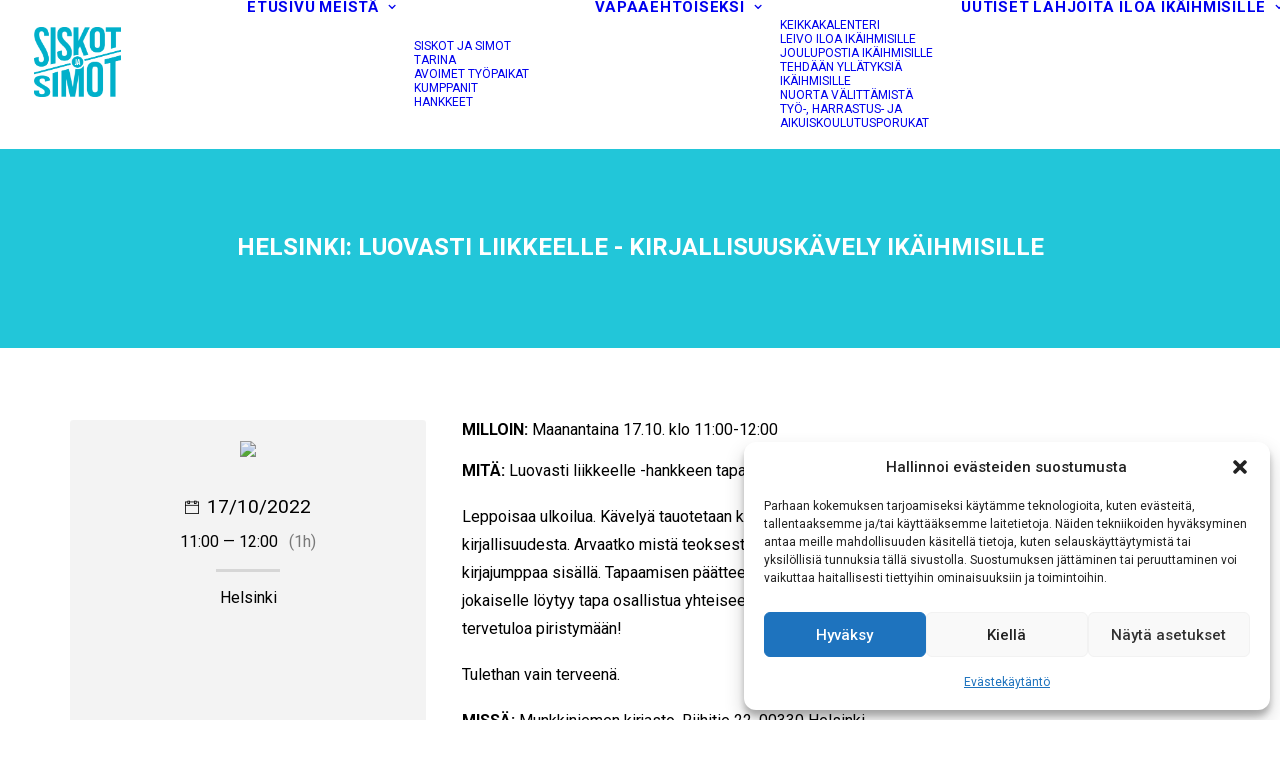

--- FILE ---
content_type: text/html; charset=UTF-8
request_url: https://www.siskotjasimot.fi/wp-admin/admin-ajax.php
body_size: 84
content:
{"cart":"<li><span>Ostoskori on tyhj\u00e4.<\/span><\/li>","articles":""}

--- FILE ---
content_type: text/html; charset=utf-8
request_url: https://www.google.com/recaptcha/api2/anchor?ar=1&k=6LdAbVsrAAAAAIUxozy5rJymKxHa10dXtkcmds_V&co=aHR0cHM6Ly93d3cuc2lza290amFzaW1vdC5maTo0NDM.&hl=en&v=N67nZn4AqZkNcbeMu4prBgzg&theme=light&size=normal&anchor-ms=20000&execute-ms=30000&cb=heio5zow36b4
body_size: 49329
content:
<!DOCTYPE HTML><html dir="ltr" lang="en"><head><meta http-equiv="Content-Type" content="text/html; charset=UTF-8">
<meta http-equiv="X-UA-Compatible" content="IE=edge">
<title>reCAPTCHA</title>
<style type="text/css">
/* cyrillic-ext */
@font-face {
  font-family: 'Roboto';
  font-style: normal;
  font-weight: 400;
  font-stretch: 100%;
  src: url(//fonts.gstatic.com/s/roboto/v48/KFO7CnqEu92Fr1ME7kSn66aGLdTylUAMa3GUBHMdazTgWw.woff2) format('woff2');
  unicode-range: U+0460-052F, U+1C80-1C8A, U+20B4, U+2DE0-2DFF, U+A640-A69F, U+FE2E-FE2F;
}
/* cyrillic */
@font-face {
  font-family: 'Roboto';
  font-style: normal;
  font-weight: 400;
  font-stretch: 100%;
  src: url(//fonts.gstatic.com/s/roboto/v48/KFO7CnqEu92Fr1ME7kSn66aGLdTylUAMa3iUBHMdazTgWw.woff2) format('woff2');
  unicode-range: U+0301, U+0400-045F, U+0490-0491, U+04B0-04B1, U+2116;
}
/* greek-ext */
@font-face {
  font-family: 'Roboto';
  font-style: normal;
  font-weight: 400;
  font-stretch: 100%;
  src: url(//fonts.gstatic.com/s/roboto/v48/KFO7CnqEu92Fr1ME7kSn66aGLdTylUAMa3CUBHMdazTgWw.woff2) format('woff2');
  unicode-range: U+1F00-1FFF;
}
/* greek */
@font-face {
  font-family: 'Roboto';
  font-style: normal;
  font-weight: 400;
  font-stretch: 100%;
  src: url(//fonts.gstatic.com/s/roboto/v48/KFO7CnqEu92Fr1ME7kSn66aGLdTylUAMa3-UBHMdazTgWw.woff2) format('woff2');
  unicode-range: U+0370-0377, U+037A-037F, U+0384-038A, U+038C, U+038E-03A1, U+03A3-03FF;
}
/* math */
@font-face {
  font-family: 'Roboto';
  font-style: normal;
  font-weight: 400;
  font-stretch: 100%;
  src: url(//fonts.gstatic.com/s/roboto/v48/KFO7CnqEu92Fr1ME7kSn66aGLdTylUAMawCUBHMdazTgWw.woff2) format('woff2');
  unicode-range: U+0302-0303, U+0305, U+0307-0308, U+0310, U+0312, U+0315, U+031A, U+0326-0327, U+032C, U+032F-0330, U+0332-0333, U+0338, U+033A, U+0346, U+034D, U+0391-03A1, U+03A3-03A9, U+03B1-03C9, U+03D1, U+03D5-03D6, U+03F0-03F1, U+03F4-03F5, U+2016-2017, U+2034-2038, U+203C, U+2040, U+2043, U+2047, U+2050, U+2057, U+205F, U+2070-2071, U+2074-208E, U+2090-209C, U+20D0-20DC, U+20E1, U+20E5-20EF, U+2100-2112, U+2114-2115, U+2117-2121, U+2123-214F, U+2190, U+2192, U+2194-21AE, U+21B0-21E5, U+21F1-21F2, U+21F4-2211, U+2213-2214, U+2216-22FF, U+2308-230B, U+2310, U+2319, U+231C-2321, U+2336-237A, U+237C, U+2395, U+239B-23B7, U+23D0, U+23DC-23E1, U+2474-2475, U+25AF, U+25B3, U+25B7, U+25BD, U+25C1, U+25CA, U+25CC, U+25FB, U+266D-266F, U+27C0-27FF, U+2900-2AFF, U+2B0E-2B11, U+2B30-2B4C, U+2BFE, U+3030, U+FF5B, U+FF5D, U+1D400-1D7FF, U+1EE00-1EEFF;
}
/* symbols */
@font-face {
  font-family: 'Roboto';
  font-style: normal;
  font-weight: 400;
  font-stretch: 100%;
  src: url(//fonts.gstatic.com/s/roboto/v48/KFO7CnqEu92Fr1ME7kSn66aGLdTylUAMaxKUBHMdazTgWw.woff2) format('woff2');
  unicode-range: U+0001-000C, U+000E-001F, U+007F-009F, U+20DD-20E0, U+20E2-20E4, U+2150-218F, U+2190, U+2192, U+2194-2199, U+21AF, U+21E6-21F0, U+21F3, U+2218-2219, U+2299, U+22C4-22C6, U+2300-243F, U+2440-244A, U+2460-24FF, U+25A0-27BF, U+2800-28FF, U+2921-2922, U+2981, U+29BF, U+29EB, U+2B00-2BFF, U+4DC0-4DFF, U+FFF9-FFFB, U+10140-1018E, U+10190-1019C, U+101A0, U+101D0-101FD, U+102E0-102FB, U+10E60-10E7E, U+1D2C0-1D2D3, U+1D2E0-1D37F, U+1F000-1F0FF, U+1F100-1F1AD, U+1F1E6-1F1FF, U+1F30D-1F30F, U+1F315, U+1F31C, U+1F31E, U+1F320-1F32C, U+1F336, U+1F378, U+1F37D, U+1F382, U+1F393-1F39F, U+1F3A7-1F3A8, U+1F3AC-1F3AF, U+1F3C2, U+1F3C4-1F3C6, U+1F3CA-1F3CE, U+1F3D4-1F3E0, U+1F3ED, U+1F3F1-1F3F3, U+1F3F5-1F3F7, U+1F408, U+1F415, U+1F41F, U+1F426, U+1F43F, U+1F441-1F442, U+1F444, U+1F446-1F449, U+1F44C-1F44E, U+1F453, U+1F46A, U+1F47D, U+1F4A3, U+1F4B0, U+1F4B3, U+1F4B9, U+1F4BB, U+1F4BF, U+1F4C8-1F4CB, U+1F4D6, U+1F4DA, U+1F4DF, U+1F4E3-1F4E6, U+1F4EA-1F4ED, U+1F4F7, U+1F4F9-1F4FB, U+1F4FD-1F4FE, U+1F503, U+1F507-1F50B, U+1F50D, U+1F512-1F513, U+1F53E-1F54A, U+1F54F-1F5FA, U+1F610, U+1F650-1F67F, U+1F687, U+1F68D, U+1F691, U+1F694, U+1F698, U+1F6AD, U+1F6B2, U+1F6B9-1F6BA, U+1F6BC, U+1F6C6-1F6CF, U+1F6D3-1F6D7, U+1F6E0-1F6EA, U+1F6F0-1F6F3, U+1F6F7-1F6FC, U+1F700-1F7FF, U+1F800-1F80B, U+1F810-1F847, U+1F850-1F859, U+1F860-1F887, U+1F890-1F8AD, U+1F8B0-1F8BB, U+1F8C0-1F8C1, U+1F900-1F90B, U+1F93B, U+1F946, U+1F984, U+1F996, U+1F9E9, U+1FA00-1FA6F, U+1FA70-1FA7C, U+1FA80-1FA89, U+1FA8F-1FAC6, U+1FACE-1FADC, U+1FADF-1FAE9, U+1FAF0-1FAF8, U+1FB00-1FBFF;
}
/* vietnamese */
@font-face {
  font-family: 'Roboto';
  font-style: normal;
  font-weight: 400;
  font-stretch: 100%;
  src: url(//fonts.gstatic.com/s/roboto/v48/KFO7CnqEu92Fr1ME7kSn66aGLdTylUAMa3OUBHMdazTgWw.woff2) format('woff2');
  unicode-range: U+0102-0103, U+0110-0111, U+0128-0129, U+0168-0169, U+01A0-01A1, U+01AF-01B0, U+0300-0301, U+0303-0304, U+0308-0309, U+0323, U+0329, U+1EA0-1EF9, U+20AB;
}
/* latin-ext */
@font-face {
  font-family: 'Roboto';
  font-style: normal;
  font-weight: 400;
  font-stretch: 100%;
  src: url(//fonts.gstatic.com/s/roboto/v48/KFO7CnqEu92Fr1ME7kSn66aGLdTylUAMa3KUBHMdazTgWw.woff2) format('woff2');
  unicode-range: U+0100-02BA, U+02BD-02C5, U+02C7-02CC, U+02CE-02D7, U+02DD-02FF, U+0304, U+0308, U+0329, U+1D00-1DBF, U+1E00-1E9F, U+1EF2-1EFF, U+2020, U+20A0-20AB, U+20AD-20C0, U+2113, U+2C60-2C7F, U+A720-A7FF;
}
/* latin */
@font-face {
  font-family: 'Roboto';
  font-style: normal;
  font-weight: 400;
  font-stretch: 100%;
  src: url(//fonts.gstatic.com/s/roboto/v48/KFO7CnqEu92Fr1ME7kSn66aGLdTylUAMa3yUBHMdazQ.woff2) format('woff2');
  unicode-range: U+0000-00FF, U+0131, U+0152-0153, U+02BB-02BC, U+02C6, U+02DA, U+02DC, U+0304, U+0308, U+0329, U+2000-206F, U+20AC, U+2122, U+2191, U+2193, U+2212, U+2215, U+FEFF, U+FFFD;
}
/* cyrillic-ext */
@font-face {
  font-family: 'Roboto';
  font-style: normal;
  font-weight: 500;
  font-stretch: 100%;
  src: url(//fonts.gstatic.com/s/roboto/v48/KFO7CnqEu92Fr1ME7kSn66aGLdTylUAMa3GUBHMdazTgWw.woff2) format('woff2');
  unicode-range: U+0460-052F, U+1C80-1C8A, U+20B4, U+2DE0-2DFF, U+A640-A69F, U+FE2E-FE2F;
}
/* cyrillic */
@font-face {
  font-family: 'Roboto';
  font-style: normal;
  font-weight: 500;
  font-stretch: 100%;
  src: url(//fonts.gstatic.com/s/roboto/v48/KFO7CnqEu92Fr1ME7kSn66aGLdTylUAMa3iUBHMdazTgWw.woff2) format('woff2');
  unicode-range: U+0301, U+0400-045F, U+0490-0491, U+04B0-04B1, U+2116;
}
/* greek-ext */
@font-face {
  font-family: 'Roboto';
  font-style: normal;
  font-weight: 500;
  font-stretch: 100%;
  src: url(//fonts.gstatic.com/s/roboto/v48/KFO7CnqEu92Fr1ME7kSn66aGLdTylUAMa3CUBHMdazTgWw.woff2) format('woff2');
  unicode-range: U+1F00-1FFF;
}
/* greek */
@font-face {
  font-family: 'Roboto';
  font-style: normal;
  font-weight: 500;
  font-stretch: 100%;
  src: url(//fonts.gstatic.com/s/roboto/v48/KFO7CnqEu92Fr1ME7kSn66aGLdTylUAMa3-UBHMdazTgWw.woff2) format('woff2');
  unicode-range: U+0370-0377, U+037A-037F, U+0384-038A, U+038C, U+038E-03A1, U+03A3-03FF;
}
/* math */
@font-face {
  font-family: 'Roboto';
  font-style: normal;
  font-weight: 500;
  font-stretch: 100%;
  src: url(//fonts.gstatic.com/s/roboto/v48/KFO7CnqEu92Fr1ME7kSn66aGLdTylUAMawCUBHMdazTgWw.woff2) format('woff2');
  unicode-range: U+0302-0303, U+0305, U+0307-0308, U+0310, U+0312, U+0315, U+031A, U+0326-0327, U+032C, U+032F-0330, U+0332-0333, U+0338, U+033A, U+0346, U+034D, U+0391-03A1, U+03A3-03A9, U+03B1-03C9, U+03D1, U+03D5-03D6, U+03F0-03F1, U+03F4-03F5, U+2016-2017, U+2034-2038, U+203C, U+2040, U+2043, U+2047, U+2050, U+2057, U+205F, U+2070-2071, U+2074-208E, U+2090-209C, U+20D0-20DC, U+20E1, U+20E5-20EF, U+2100-2112, U+2114-2115, U+2117-2121, U+2123-214F, U+2190, U+2192, U+2194-21AE, U+21B0-21E5, U+21F1-21F2, U+21F4-2211, U+2213-2214, U+2216-22FF, U+2308-230B, U+2310, U+2319, U+231C-2321, U+2336-237A, U+237C, U+2395, U+239B-23B7, U+23D0, U+23DC-23E1, U+2474-2475, U+25AF, U+25B3, U+25B7, U+25BD, U+25C1, U+25CA, U+25CC, U+25FB, U+266D-266F, U+27C0-27FF, U+2900-2AFF, U+2B0E-2B11, U+2B30-2B4C, U+2BFE, U+3030, U+FF5B, U+FF5D, U+1D400-1D7FF, U+1EE00-1EEFF;
}
/* symbols */
@font-face {
  font-family: 'Roboto';
  font-style: normal;
  font-weight: 500;
  font-stretch: 100%;
  src: url(//fonts.gstatic.com/s/roboto/v48/KFO7CnqEu92Fr1ME7kSn66aGLdTylUAMaxKUBHMdazTgWw.woff2) format('woff2');
  unicode-range: U+0001-000C, U+000E-001F, U+007F-009F, U+20DD-20E0, U+20E2-20E4, U+2150-218F, U+2190, U+2192, U+2194-2199, U+21AF, U+21E6-21F0, U+21F3, U+2218-2219, U+2299, U+22C4-22C6, U+2300-243F, U+2440-244A, U+2460-24FF, U+25A0-27BF, U+2800-28FF, U+2921-2922, U+2981, U+29BF, U+29EB, U+2B00-2BFF, U+4DC0-4DFF, U+FFF9-FFFB, U+10140-1018E, U+10190-1019C, U+101A0, U+101D0-101FD, U+102E0-102FB, U+10E60-10E7E, U+1D2C0-1D2D3, U+1D2E0-1D37F, U+1F000-1F0FF, U+1F100-1F1AD, U+1F1E6-1F1FF, U+1F30D-1F30F, U+1F315, U+1F31C, U+1F31E, U+1F320-1F32C, U+1F336, U+1F378, U+1F37D, U+1F382, U+1F393-1F39F, U+1F3A7-1F3A8, U+1F3AC-1F3AF, U+1F3C2, U+1F3C4-1F3C6, U+1F3CA-1F3CE, U+1F3D4-1F3E0, U+1F3ED, U+1F3F1-1F3F3, U+1F3F5-1F3F7, U+1F408, U+1F415, U+1F41F, U+1F426, U+1F43F, U+1F441-1F442, U+1F444, U+1F446-1F449, U+1F44C-1F44E, U+1F453, U+1F46A, U+1F47D, U+1F4A3, U+1F4B0, U+1F4B3, U+1F4B9, U+1F4BB, U+1F4BF, U+1F4C8-1F4CB, U+1F4D6, U+1F4DA, U+1F4DF, U+1F4E3-1F4E6, U+1F4EA-1F4ED, U+1F4F7, U+1F4F9-1F4FB, U+1F4FD-1F4FE, U+1F503, U+1F507-1F50B, U+1F50D, U+1F512-1F513, U+1F53E-1F54A, U+1F54F-1F5FA, U+1F610, U+1F650-1F67F, U+1F687, U+1F68D, U+1F691, U+1F694, U+1F698, U+1F6AD, U+1F6B2, U+1F6B9-1F6BA, U+1F6BC, U+1F6C6-1F6CF, U+1F6D3-1F6D7, U+1F6E0-1F6EA, U+1F6F0-1F6F3, U+1F6F7-1F6FC, U+1F700-1F7FF, U+1F800-1F80B, U+1F810-1F847, U+1F850-1F859, U+1F860-1F887, U+1F890-1F8AD, U+1F8B0-1F8BB, U+1F8C0-1F8C1, U+1F900-1F90B, U+1F93B, U+1F946, U+1F984, U+1F996, U+1F9E9, U+1FA00-1FA6F, U+1FA70-1FA7C, U+1FA80-1FA89, U+1FA8F-1FAC6, U+1FACE-1FADC, U+1FADF-1FAE9, U+1FAF0-1FAF8, U+1FB00-1FBFF;
}
/* vietnamese */
@font-face {
  font-family: 'Roboto';
  font-style: normal;
  font-weight: 500;
  font-stretch: 100%;
  src: url(//fonts.gstatic.com/s/roboto/v48/KFO7CnqEu92Fr1ME7kSn66aGLdTylUAMa3OUBHMdazTgWw.woff2) format('woff2');
  unicode-range: U+0102-0103, U+0110-0111, U+0128-0129, U+0168-0169, U+01A0-01A1, U+01AF-01B0, U+0300-0301, U+0303-0304, U+0308-0309, U+0323, U+0329, U+1EA0-1EF9, U+20AB;
}
/* latin-ext */
@font-face {
  font-family: 'Roboto';
  font-style: normal;
  font-weight: 500;
  font-stretch: 100%;
  src: url(//fonts.gstatic.com/s/roboto/v48/KFO7CnqEu92Fr1ME7kSn66aGLdTylUAMa3KUBHMdazTgWw.woff2) format('woff2');
  unicode-range: U+0100-02BA, U+02BD-02C5, U+02C7-02CC, U+02CE-02D7, U+02DD-02FF, U+0304, U+0308, U+0329, U+1D00-1DBF, U+1E00-1E9F, U+1EF2-1EFF, U+2020, U+20A0-20AB, U+20AD-20C0, U+2113, U+2C60-2C7F, U+A720-A7FF;
}
/* latin */
@font-face {
  font-family: 'Roboto';
  font-style: normal;
  font-weight: 500;
  font-stretch: 100%;
  src: url(//fonts.gstatic.com/s/roboto/v48/KFO7CnqEu92Fr1ME7kSn66aGLdTylUAMa3yUBHMdazQ.woff2) format('woff2');
  unicode-range: U+0000-00FF, U+0131, U+0152-0153, U+02BB-02BC, U+02C6, U+02DA, U+02DC, U+0304, U+0308, U+0329, U+2000-206F, U+20AC, U+2122, U+2191, U+2193, U+2212, U+2215, U+FEFF, U+FFFD;
}
/* cyrillic-ext */
@font-face {
  font-family: 'Roboto';
  font-style: normal;
  font-weight: 900;
  font-stretch: 100%;
  src: url(//fonts.gstatic.com/s/roboto/v48/KFO7CnqEu92Fr1ME7kSn66aGLdTylUAMa3GUBHMdazTgWw.woff2) format('woff2');
  unicode-range: U+0460-052F, U+1C80-1C8A, U+20B4, U+2DE0-2DFF, U+A640-A69F, U+FE2E-FE2F;
}
/* cyrillic */
@font-face {
  font-family: 'Roboto';
  font-style: normal;
  font-weight: 900;
  font-stretch: 100%;
  src: url(//fonts.gstatic.com/s/roboto/v48/KFO7CnqEu92Fr1ME7kSn66aGLdTylUAMa3iUBHMdazTgWw.woff2) format('woff2');
  unicode-range: U+0301, U+0400-045F, U+0490-0491, U+04B0-04B1, U+2116;
}
/* greek-ext */
@font-face {
  font-family: 'Roboto';
  font-style: normal;
  font-weight: 900;
  font-stretch: 100%;
  src: url(//fonts.gstatic.com/s/roboto/v48/KFO7CnqEu92Fr1ME7kSn66aGLdTylUAMa3CUBHMdazTgWw.woff2) format('woff2');
  unicode-range: U+1F00-1FFF;
}
/* greek */
@font-face {
  font-family: 'Roboto';
  font-style: normal;
  font-weight: 900;
  font-stretch: 100%;
  src: url(//fonts.gstatic.com/s/roboto/v48/KFO7CnqEu92Fr1ME7kSn66aGLdTylUAMa3-UBHMdazTgWw.woff2) format('woff2');
  unicode-range: U+0370-0377, U+037A-037F, U+0384-038A, U+038C, U+038E-03A1, U+03A3-03FF;
}
/* math */
@font-face {
  font-family: 'Roboto';
  font-style: normal;
  font-weight: 900;
  font-stretch: 100%;
  src: url(//fonts.gstatic.com/s/roboto/v48/KFO7CnqEu92Fr1ME7kSn66aGLdTylUAMawCUBHMdazTgWw.woff2) format('woff2');
  unicode-range: U+0302-0303, U+0305, U+0307-0308, U+0310, U+0312, U+0315, U+031A, U+0326-0327, U+032C, U+032F-0330, U+0332-0333, U+0338, U+033A, U+0346, U+034D, U+0391-03A1, U+03A3-03A9, U+03B1-03C9, U+03D1, U+03D5-03D6, U+03F0-03F1, U+03F4-03F5, U+2016-2017, U+2034-2038, U+203C, U+2040, U+2043, U+2047, U+2050, U+2057, U+205F, U+2070-2071, U+2074-208E, U+2090-209C, U+20D0-20DC, U+20E1, U+20E5-20EF, U+2100-2112, U+2114-2115, U+2117-2121, U+2123-214F, U+2190, U+2192, U+2194-21AE, U+21B0-21E5, U+21F1-21F2, U+21F4-2211, U+2213-2214, U+2216-22FF, U+2308-230B, U+2310, U+2319, U+231C-2321, U+2336-237A, U+237C, U+2395, U+239B-23B7, U+23D0, U+23DC-23E1, U+2474-2475, U+25AF, U+25B3, U+25B7, U+25BD, U+25C1, U+25CA, U+25CC, U+25FB, U+266D-266F, U+27C0-27FF, U+2900-2AFF, U+2B0E-2B11, U+2B30-2B4C, U+2BFE, U+3030, U+FF5B, U+FF5D, U+1D400-1D7FF, U+1EE00-1EEFF;
}
/* symbols */
@font-face {
  font-family: 'Roboto';
  font-style: normal;
  font-weight: 900;
  font-stretch: 100%;
  src: url(//fonts.gstatic.com/s/roboto/v48/KFO7CnqEu92Fr1ME7kSn66aGLdTylUAMaxKUBHMdazTgWw.woff2) format('woff2');
  unicode-range: U+0001-000C, U+000E-001F, U+007F-009F, U+20DD-20E0, U+20E2-20E4, U+2150-218F, U+2190, U+2192, U+2194-2199, U+21AF, U+21E6-21F0, U+21F3, U+2218-2219, U+2299, U+22C4-22C6, U+2300-243F, U+2440-244A, U+2460-24FF, U+25A0-27BF, U+2800-28FF, U+2921-2922, U+2981, U+29BF, U+29EB, U+2B00-2BFF, U+4DC0-4DFF, U+FFF9-FFFB, U+10140-1018E, U+10190-1019C, U+101A0, U+101D0-101FD, U+102E0-102FB, U+10E60-10E7E, U+1D2C0-1D2D3, U+1D2E0-1D37F, U+1F000-1F0FF, U+1F100-1F1AD, U+1F1E6-1F1FF, U+1F30D-1F30F, U+1F315, U+1F31C, U+1F31E, U+1F320-1F32C, U+1F336, U+1F378, U+1F37D, U+1F382, U+1F393-1F39F, U+1F3A7-1F3A8, U+1F3AC-1F3AF, U+1F3C2, U+1F3C4-1F3C6, U+1F3CA-1F3CE, U+1F3D4-1F3E0, U+1F3ED, U+1F3F1-1F3F3, U+1F3F5-1F3F7, U+1F408, U+1F415, U+1F41F, U+1F426, U+1F43F, U+1F441-1F442, U+1F444, U+1F446-1F449, U+1F44C-1F44E, U+1F453, U+1F46A, U+1F47D, U+1F4A3, U+1F4B0, U+1F4B3, U+1F4B9, U+1F4BB, U+1F4BF, U+1F4C8-1F4CB, U+1F4D6, U+1F4DA, U+1F4DF, U+1F4E3-1F4E6, U+1F4EA-1F4ED, U+1F4F7, U+1F4F9-1F4FB, U+1F4FD-1F4FE, U+1F503, U+1F507-1F50B, U+1F50D, U+1F512-1F513, U+1F53E-1F54A, U+1F54F-1F5FA, U+1F610, U+1F650-1F67F, U+1F687, U+1F68D, U+1F691, U+1F694, U+1F698, U+1F6AD, U+1F6B2, U+1F6B9-1F6BA, U+1F6BC, U+1F6C6-1F6CF, U+1F6D3-1F6D7, U+1F6E0-1F6EA, U+1F6F0-1F6F3, U+1F6F7-1F6FC, U+1F700-1F7FF, U+1F800-1F80B, U+1F810-1F847, U+1F850-1F859, U+1F860-1F887, U+1F890-1F8AD, U+1F8B0-1F8BB, U+1F8C0-1F8C1, U+1F900-1F90B, U+1F93B, U+1F946, U+1F984, U+1F996, U+1F9E9, U+1FA00-1FA6F, U+1FA70-1FA7C, U+1FA80-1FA89, U+1FA8F-1FAC6, U+1FACE-1FADC, U+1FADF-1FAE9, U+1FAF0-1FAF8, U+1FB00-1FBFF;
}
/* vietnamese */
@font-face {
  font-family: 'Roboto';
  font-style: normal;
  font-weight: 900;
  font-stretch: 100%;
  src: url(//fonts.gstatic.com/s/roboto/v48/KFO7CnqEu92Fr1ME7kSn66aGLdTylUAMa3OUBHMdazTgWw.woff2) format('woff2');
  unicode-range: U+0102-0103, U+0110-0111, U+0128-0129, U+0168-0169, U+01A0-01A1, U+01AF-01B0, U+0300-0301, U+0303-0304, U+0308-0309, U+0323, U+0329, U+1EA0-1EF9, U+20AB;
}
/* latin-ext */
@font-face {
  font-family: 'Roboto';
  font-style: normal;
  font-weight: 900;
  font-stretch: 100%;
  src: url(//fonts.gstatic.com/s/roboto/v48/KFO7CnqEu92Fr1ME7kSn66aGLdTylUAMa3KUBHMdazTgWw.woff2) format('woff2');
  unicode-range: U+0100-02BA, U+02BD-02C5, U+02C7-02CC, U+02CE-02D7, U+02DD-02FF, U+0304, U+0308, U+0329, U+1D00-1DBF, U+1E00-1E9F, U+1EF2-1EFF, U+2020, U+20A0-20AB, U+20AD-20C0, U+2113, U+2C60-2C7F, U+A720-A7FF;
}
/* latin */
@font-face {
  font-family: 'Roboto';
  font-style: normal;
  font-weight: 900;
  font-stretch: 100%;
  src: url(//fonts.gstatic.com/s/roboto/v48/KFO7CnqEu92Fr1ME7kSn66aGLdTylUAMa3yUBHMdazQ.woff2) format('woff2');
  unicode-range: U+0000-00FF, U+0131, U+0152-0153, U+02BB-02BC, U+02C6, U+02DA, U+02DC, U+0304, U+0308, U+0329, U+2000-206F, U+20AC, U+2122, U+2191, U+2193, U+2212, U+2215, U+FEFF, U+FFFD;
}

</style>
<link rel="stylesheet" type="text/css" href="https://www.gstatic.com/recaptcha/releases/N67nZn4AqZkNcbeMu4prBgzg/styles__ltr.css">
<script nonce="ZFepgXRrwNq9rH9SHvhHDA" type="text/javascript">window['__recaptcha_api'] = 'https://www.google.com/recaptcha/api2/';</script>
<script type="text/javascript" src="https://www.gstatic.com/recaptcha/releases/N67nZn4AqZkNcbeMu4prBgzg/recaptcha__en.js" nonce="ZFepgXRrwNq9rH9SHvhHDA">
      
    </script></head>
<body><div id="rc-anchor-alert" class="rc-anchor-alert"></div>
<input type="hidden" id="recaptcha-token" value="[base64]">
<script type="text/javascript" nonce="ZFepgXRrwNq9rH9SHvhHDA">
      recaptcha.anchor.Main.init("[\x22ainput\x22,[\x22bgdata\x22,\x22\x22,\[base64]/[base64]/[base64]/[base64]/[base64]/[base64]/YihPLDAsW0wsMzZdKTooTy5YLnB1c2goTy5aLnNsaWNlKCkpLE8uWls3Nl09dm9pZCAwLFUoNzYsTyxxKSl9LGM9ZnVuY3Rpb24oTyxxKXtxLlk9KChxLlk/[base64]/[base64]/Wi52KCk6Wi5OLHItWi5OKSxJPj4xNCk+MCxaKS5oJiYoWi5oXj0oWi5sKzE+PjIpKihJPDwyKSksWikubCsxPj4yIT0wfHxaLnUseCl8fHUpWi5pPTAsWi5OPXI7aWYoIXUpcmV0dXJuIGZhbHNlO2lmKFouRz5aLkgmJihaLkg9Wi5HKSxyLVouRjxaLkctKE8/MjU1OnE/NToyKSlyZXR1cm4gZmFsc2U7cmV0dXJuIShaLlU9KCgoTz1sKHE/[base64]/[base64]/[base64]/[base64]/[base64]\\u003d\x22,\[base64]\\u003d\\u003d\x22,\x22w5PDnMOLwpHCsnrDnMKfUsOjK8K7wpPCtsKFw63CrsKHw4nCgMKtwrVbbgccwpHDmHzCvTpHS8K2YsKxwqLCh8OYw4c5wqbCg8KNw6QFUiVpNTZcwo5Nw57DlsOnYsKUEQbCucKVwpfDpcO/[base64]/Dg2jDmcO+ScKoBn8fw5vCtcOYD0EzY8KmXCkWwo0wwroJwrwXSsO0K1DCscKtw4IUVsKvTTdgw6EEwrPCvxNCV8OgA3rCr8KdOnrCpcOQHCRpwqFEw5IeY8K5w5DCtsO3LMO7STcLw4/Dt8OBw703DMKUwp4Sw6XDsC5ZdsODex/DnsOxfS/DjHfCpXvCocKpwrfClMKJEDDCv8OPOwc9wq88AwN1w6EJaGXCnxDDiQIxO8OyY8KVw6DDpn/DqcOcw6jDmkbDoVbDokbCtcK7w7xww6w/OVofGsK/wpfCvyHCm8OMwovCkRJOEWlNVTTDtndIw5bDuip+wpNiA0TCiMKIw4zDhcOuRGvCuAPCu8KhDsO8BF80wqrDjcOAwpzCvHsaHcO6F8O0woXClFbCpCXDpVbClSLCmw5CEMK1AmFmNywwwopMXcOSw7cpc8KxcxsLdHLDjjXCisKiIQ/CshQRAsKPNWHDicOTNWbDpMO9UcOPERY+w6fDqMO8ZT/Cn8Okb03DtFUlwpNtwqRzwpQhwpAzwp8UX2zDs0DDtsOTCS0GIBDCi8Kcwqk4BHfCrcOrSCnCqTnDqsKAM8KzGsK6GMOJw6FwwrvDs0HCpgzDuCILw6rCpcKYUxxiw6FwesODQcOMw6J/PcOGJ094anNNwoMUCwvCtDrCoMOmTWfDu8OxwpLDvMKaJxoYwrjCnMOvw6nCqVfCqQUQbjt9PsKkP8O5McOrWsKYwoQRwpHCu8OtIsKDeh3DnQ05wq45b8KkwpzDssKfwp8wwpN+NG7CuVjCqDrDrVjCjx9Bwr8JHTcVCmVow5w/RsKCwp3DkF3Ct8O7JHrDiAvCpxPCk25sck8GQSkhw45GE8KwVcOlw55VfnHCs8OZw7fDjwXCuMOjXxtBMQ3Dv8KfwpcEw6Q+wrnDqHlDQMKODcKWZU3CrHoUwqLDjsO+wq4rwqdKX8Ozw45Jw7QOwoEVRMKLw6/DqMKrBsOpBUXCsihqwovCugDDocKvw7kJEMKOw6DCgQEXDETDoTE+SmXDq15Gw6bCu8Oaw7RPYB48K8OswrvDrcKRRsKiw4Z5woELMMOewogzQMKOGEIDI0V+wo7CisOSwqDDqcKhGSQDwpE+XsKNZyXCsG7Dv8KBwogiFloCwrlYw6l5SsOvGMOYw7YYZml/cR3CssO4esORQMKuHsOSw6w9wr44wr7CuMKKw5oxGU/CvcKfw4snMmHDi8Omw6vCmMODw5pTwo17bH7DnSfCghfCrsOxw7DCrAE3RsKnw5DCun1hIxPCtA4Qwo5lJcKvWnp/S1fDiXtmw7QSwqfDnj7DrWkWwqZ3BlLCn2/[base64]/DlijDsnFJwr86eyjDjMKIwrMjOMOXwrnDuk3CskzCoB1pe8O5U8OiN8OnPCQhJz9Iw7kEw4LDrBADFsONwq3DhMK0wpoKRMOtasKBw4w+woweLMKow7vDiy3DpybDt8OjZBbCr8KQEMK9w7DCmWwaAl7DtTTCpcKXw459MMOOM8K6w6x0w4JXTk/CqcOjNMKaLAVow7HDrFNiw5RVSnrCrQthw754wqgmw4AlTyTDnTPCq8O7w53CjMOCw73DslnChcOswrFAw598w6sOe8KjfsOJY8KQVTzCi8OWwo3Dqj7CrcKpwqYlw4/DrFbDvcKQw6bDkcOdwpnCvsK/fsONM8ODfxkzwpQowodvG13DlnfCimXCicOfw7Y8P8OYd2g8wp86KsOtJiIvw6rCpcKsw4rCsMKcw7kNa8OawpPDpC7DtcO7X8OBGjHCkMO2fxbCuMKqw592wqvCksOpwpoHHC7CscKtagcaw7XCvyh6w6TDvRB/cVkZw6d4wppxQMO/[base64]/[base64]/Dm8OccsO0w4HCpcOjw6bCksO5wrNNe2QWMgQjZkMjbMKHwonCoQ/Cnnc2wpI4w6rDlcKzwqM6w73CjMOSbx4+wps8b8K3A3/CvMOnW8K9QSMRw4bDvQjDoMO/YEUoEcOkwoPDpTAqwpTDmsOVw6NawrvCsh58SsKRF8KeQUnCkcKiBm9fwoNFI8OdABjDsWNOw6AmwpQKw5J9QDvDrQXCryjCti/DgmDDt8O1IR9wXjU0wonDikYNwqPCh8Kdw7NOwpvCoMOiI0wpw5Azwp5ZQsOSPX7Cs2vDjMKTXFRkAUTDq8K5XnvDrXM7w599w68QJhNsIWrCosKCZUPCvcKdY8KpdsOcwoZlKsKzUWBGwpDDtE/[base64]/wrzDlFUtw6DCo8K5w7ERRcK3wqzCnTDDqGrCnwUmwofDo0jDq3AJI8OUEcKxwo3CoSLDg2TDiMKLwrg5wqd2HcK8w746w7ZnTsONwroSLMOAU1JBGMO5HcOHaRtNw7kcwqDChcOOwqRlwq7CoAnCtggIQk/CkGDDo8Olw6Ngwp7CjzDCgg9hwoTCkcKBwrPCr0gQw5HDv1LCscKVesKEw4/[base64]/[base64]/wrvCiMOlT8OwVBTCoMOiwoIYw5huw5cMw7ppw6h7wpsAw7gOL0Z/w497NmsLADrCvztow4LDn8KXwr/CvsK0fMKHOcO8w7ESwrVBUzfCkSQ9b387wo7CoA0Bw7jCisKRw4BgBDhHwpbDqsK7SCrDmMODWMKYcQbDoFhLFm/DksOkck5/Y8KRMWPDtsKwF8KMYgvDhGsVw7fDtsOkH8OWwpvDignCksK5blbCqGdIw6ZYwqNdwp4IXcKQWHkJUGUsw7okdRHCqsKNHMO/wr/[base64]/DqjrDmHkGdCUKw5DDv8Osw6FPwqgiw5zDosK3HSjDrsKMwrk7wpd0TMOScBDCmMO1wrzCtsO3w7DDoW4iw4jDggcUwqAZGjLChcOtDzJEcBgUA8ObVMOEFkVuGcKPwqfCpGhGw6guNHXCkjZmw5/DsnDCn8K6cBBVw5HDhGJswp7DuR57OlHDvjjCujzCjcOTwpfDr8OUQH7DjSLDhcOIHwZsw5XChC5PwrQneMK7McOgdDd7wodjSsKVFTQ9wpwMwrjDq8KdNMOmQQfCn07CuXfDsnbDscOUw6nCscKAw6Q/O8OdPnUAbnJUGi3CtxzCjwnCswXDt3I9XcKzAsKxw7fCthXDmSHDusKnfUPDjsKJBsOtwqzDqMKGSsOpK8Kgw64hH2I9wpTDtXfCq8KYw7XCkD3Cs1XDii9dw5/CnsOdwrU6W8Klw4LCtRDDpMOZNwjDssOXw6QiWTtuEMKgHhRLw7NuScOfwqDCosK+L8Klw7DDpMOKwqzCujBrwolPwrpcw4XDoMOUUnHCvHLCtMK2ajEZw55LwoJ/OMOhZhchw4TCn8O+wqgjLT5+W8KUZsKIQMKrXAA0w7p7w5tYSMKpZ8O8LsONf8O2w5t0w5/DscKiw73Crm1gFsOSw5Asw7vCicKjwp0Two1vcXNIQMO3w7M7w5cuDC7CtlPDncO2KRbDusOgwojCnwbDuS9SRRcONEvChjPCiMKueWpcwrPDt8O+EQohW8OhLVVSw59Gw79KFsOtw7PCtQkswqMaCl/DhzfDs8OOwokSfcKZFMOhwq8EOz3DmMK5wpLDjcK8w67CoMK6WjLCrMKgJsKjw48GUkZZASDDk8KMwq7DpsKewp/[base64]/woDCjMKnWDrChXhgbMK6w4nDu8OFwqlfw5t/XsKmw7EVGsKlGcO0w5nCvQYhwrrCmMO5csKEw5hJXE1JwrFpw7bDsMOGw7rCikvClsOQfULDocOdwo/Dtkw0w4hPwpZ3VcKOw7gTwrrCpFg4QSMewr7DnEXCp10Fwp4lwrXDrsKYKMKYwq0Dw6Fvc8Opw6hCwr8xwp/DnlPCkMKtw49aFyBCw4RxPzrDjGDDjEpXLgtGw71XPkNWwosZAcO6fsKvwrbDunDCrMKvwoTDhcK2wr95fjTDskdqwpk9E8Obw4HCknV/LUrCrMKUEsOGICgVw6DCtAzCkw0aw7xEw5zCvsKDaiR2KVZlRsOcUsKIJsKFw6XCq8OSwpcXwptdUA7CrsOjPyQ6wq3DpsKvF3F2TcO6CS/CkDQ4w6gMLsO9w541wpNRY3RhBTIsw4oqcMKjw4zDonw0RAbDg8K/Tm7CkMOSw7t2YwphFH/DjUzClMOKw6bDs8K3UcOzw5o5wr/CtsKsI8OOa8OBDVt2wq9RK8OPwr9vw4fCq3nCkcKtAsK+wq3Cs3nDgknCgMKeTlEWwpkcYHnCkXbChEPCrMKICXdlwrfDmxDCtcOZw4TChsKnAzlSc8OHwprDnBHDr8KEcmx+w6RfwqbChFbCrQ5fAcK6w6/CisO9Y07DscKQHwfCr8ODEAPCosKaV1zCgFgrOMKNGMKYwr3CtsKFw4fCkVfDpsOawqFdA8Kmw5R8woXDiXPDtSjCnsKZNVfDowLCisOZc0fDssOPwqrCv29ffcOvdjPDm8KpWMOdZsKXw5oQwoJ4wpbCncKjwqLCp8K/woEuwr7ClcOowqvDlzLCp2k3JnlXcRoFw4FePcK4wpF4w7/[base64]/[base64]/[base64]/CvMOqAsKrwrnCgsOXw4JRw7HDonbCglodcDsBw6HDgjPDmsODw7DDrcKRVMOcwqQWBCZdwr4JPUIeJGBLJ8OcEj/DlcKVYCQSwq4wwojCn8K9WMOhXzjChmhXw70sBEjCnEZCYMOswqHDq2nCtEMmeMKqK1Uswo3Dij8yw7sFa8K/wr7CpsK3BsKGw4DDhA7Dl1gDw5djw4jCl8Kow6w1RMKaw53Dj8KUwpMXKMKyccOmK1/CpiTCrsKFw7ZmSsOOA8Otw6gpMMOfw7jComIDw7rDvArDhyM4GjJbwop1VcKyw6bDkmXDmcK7w5fDlQgZJsOHaMKVLVvDpRfCrwQ0KinDuXdmPMO9EgrCoMOgwrRLUnzDlWHDrwrCo8OzOsKGB8ORw6TDuMOWwroyBEpywpTCrcOuAMOABUMJw5EDw6/DsRYkw53CnMK3wo7CmMOww6M+FFllP8KbQMKUw7jCncKLESzDj8OTw7AnJcKTwo1Yw7Y+w5XCrsOXIcKvCmBpKcKnZwfCl8KlLHhjwpcZwrtITsOORsKPOxRWwqUow6PCjsOBQy3DgcKCwovDpnd7EMOHbnc1F8O+LxHDkMOQe8KKZMKVJXrCiC/CisKuYw01ZzAqwol4fnBMw6bColDCiWDCl1TChTtoScOEES54wp5cwqTCvsK4w4DDn8OsUDwFwq3DtRZbwowAeBAFCzzCoEPCp3rDrcKJwpwow5jChMOuwqMQQBF7acOOw4nCvhDCs17ChcOSH8KGwq/DlifCs8KVf8OUw6BPREEiX8O9w7pKJBDDtMOpC8Kdw4DDtVwwXQLCpTktwqoaw7LDthHCpjsBwqHDoMK/w5Aqw6rCvnIfEsO1anMewptjFMKJfyLChsK+bBbCpXg+wpBvRcKmJ8K0w6Rjc8KIAQ3Dr298w6cnwrIpVAgIdMKaYcK4wrVqYsKIbcK/YEcFw7DDiQDDr8K9woloDj4ASjNJw6DDnMOcw4/CgMOmfjPDu2FDWMK4w7VeUsOpw6rCrxcRw7bClsKtAyx3wq8cEcOcMsKBwr5+L0zDq05sdsKwIDrCgMKjJMKbRkHDmnnDqMO1Tw4LwrkDwpDCiw/CrEjCjHbCucOKwojDrMKwD8OAw79uFMOzw6o7wrxoCcONEDDDkSYBwoHDhsK8w4fDtWnCoQ7CkRthacOwfMK0VFDDlsOPw542w5FiWW3CiRrCncO1wpTCpsKjw7vDpMKnwrfDmG/ClBgZChTCvjY2wpTDo8OfNU0bOjdzw6LClsOJw44zR8OtYsOpEHkFwoHDscOiwr/CkcKjcTjCrcKAw7lfw5PChSI2FMK6w6ZjCQXCrcORE8O9YVDChmUMb0JQVMOpYsKLw70NC8OPwo/Cpg95w5/[base64]/Dp1PDmMKhJjbDqcOuQcKew7jDrnVxBEzCvMOxSU/CuGhOw4zDkcKVb0jDt8OAwpgewqQLEsKVN8OtW0vCn1TCqDAIw5dwQnXCrsK5w73ChcK9w7bCt8KEw7Ejw7Y7wrDCuMKOw4LCisOTwpd1wobCtQ/DnFtiw4fCqcK0w7bDo8KswrLDosK7VGvCsMOoJBAAOMOwc8KlAwnDuMKQw7dAwo3CtMOGwo3DsRxfSsORPMK+wqrDsMK4MxnDoDBdw6HDnMKZwobDm8KAwqsmw4IawpTDhcOTw47Dh8K0WcKtXAbCi8OFCMKCTUPDpMK/[base64]/w410ZxrDmhPCiRvCmHIDQDHCtH7Dm8ORS3Muw7RMwp3CrX51YBkPV8KABCHDgMOJecKEwq1qScOww7YCw6LDusOnw4ovw7EJw6Y3fsKUw60dNmLDtzNXwos9w63Cj8O5OhYzQcOKDnvDsnLClidnCyg7woV5worCghzDiQbDrHB+wqHCjWXDs0xOwq0Mw4DCjA/DncKSw5YVMk4jHcKUw7/CpMOow5jClcODwp/CmDwjVsOBwrlbw53DjMOpNmVZw77ClBU8OMKTwqPCucKbFMK7wohuMMOTLMKBUkVlw5M+W8O6w7XDsSnCmMOfSTEMdB8cw7HCkzNywq3DqS0MU8KlwrVbSMOKw7TDi1fDlcOUwqnDn3pcAi7DhMKHLmHDo2h8GhHDnsOWwqzDh8ONwo/CrTDCkcKgGELDoMKzwpZJw63Dmlg0w40cRsO4ZsKlwpDDs8O8JkJkw67DlggSdgp9fMOAw7JDdcO4wpTChkjCnx5zc8OICxnCuMKow47DqMK3wq/DuERHfRknWThpEsOlw7ACRCPCj8KkHMOaRDbCvk3CpirCuMKjw7bCihjCqMKpwoPDsMK9I8O3ZMKxBlDCqXkOUMK2w5HClMOywpHDmcKdw5pywrwvw6PDisK9Y8K5wp/[base64]/Dh8OIAn1nX8OZw77DqMKEOURSw4HCs8K+w4ZtE8OiwrTDpg1xwq/ChAEZw6rDnw4pw65RP8KAw68/w49HC8OqaXXDuAkYe8OGwqHCg8Ozwq/[base64]/CsRV/DsODEMK9e0bDryXDvSA/PcK6wofChMKGw5YjcMO7L8KRwqPDssKWAEjDuMOlw6c1wrtqw7XCnsOOTWPCp8KnIcO2w6HCgMKpwr5Xwrd4BHbDh8KSeQvDmjXCohUtN0BaRcOiw5PCt3dlPnjDocKGK8KJJsOpCWU7Q0puBh/CnjfDucKSw7jCq8Kpwpldw6bDh0LCry7ChT/[base64]/aRkcCsONOVDDhMKTNjNVdMKGAMK6wpBOwr/DiElSOsKJw7RpSjTCs8KRw5rDhMOnwrJUw5LDgkkqfsOqw7ZmQWHDhMOfXsOWwo7DqsKnP8OPRcK/[base64]/DjcOlwr8IL8OCZHZzMQkrw47DpFXCo8OuRsOAwpsKw7dSw4JqcU/[base64]/[base64]/DvWLDjxxgwoLCqjPDu8K8w7BnU8OfwqxUwp1sw6LDt8O1wrHDpcK5FcOXYxUjEcKgG1o4OsOlw5jDmm/CjcOFwrvDisOiGzTCrQsLXsO7NxLCpcOkesOpUWDCgsOEcMO0PsKewprDjAQrw5wYwofDtsOOwpYjPV/[base64]/Dq8KrwpF7FFJ5T8KcMcKWw4c/H8OJGMOnLsO1w6nDnmrCnm7DicKrwrHChcKqwrknR8OWwqXDu2IvRhzCviAww5s2wpAnwoXCh2nCscOaw7PDt11Mwr/CisOULQfCu8Oow5cewpbCuTRQw7NGwoonw5p+w5LDjMOUXMOwwrwYwrJ1IsOpJsO2Vw/Ch1TDjMOSf8K5fMKbwpZKw5VBI8O+w58JwqVPw54bXcKawqDCgsO2cW0vw4cmwrzDrMOWHcOvw5/CnMOTwoBWwqbCl8Kzw47DrcKvD1MRwrsvw6EAHU97w6JDFMKNPcOSwp1BwpdKw63CncKPwqZ/McK3wr3CvMK/[base64]/w4BvZkxIwqcnfhd8dMKfw63CiigsesOOTMOVOcKew71Hw7PDjz5Ww6XDmMOWT8KJJ8K7D8KlwrAMQzLCu0rCmcKfdMONPwnDvWMkNg1LwpYBw63Dl8Klw65RcMO4wo1Xw7PCsAlNwobDmivCo8OSABtewqZ+BGFIw6/Dk1zDncKcF8KnUS4LdcORwr7ClTnCjcKff8KmwqvComHDnVckJ8KRCHHCl8KCwqw8wozDrEXDplBgw7lXfATClsKcDMOfw5PDnW9+Eiw8a8K1fMKSCjHCrMKFM8KKw5Ndc8KxwopLRsKuw5gsVGLDi8ODw7/CjsOJw7smYCVLwojDhlMvdn3CvgAVwpR7wrXDj3R0wo8fHiZBw7Y0wo/[base64]/DugTDvkvCj8KgQGg5w4nCqS8Iw5TDg8OZw7hIw6FTOMOywrgRJMKzw445w57DrsOiXsK4w6bDvsORHcKwU8Kjb8K3ajLCvCbChR9Xw4zDpW4HLyLCuMOIIsKwwpZlwo9DRcKlwoPCqsKhTQLDviJ8w5zDtBPCh3RzwqJew5zDiHMkPFkhw7nChBxEwo/DmsKgw4ctwrwew5fCuMK2YDMSDRXDg0B2RMO/DMOtcUjCvMOGR0hSw5vDhMOdw5nCr3/Dh8KpaV02wotqw4DCuWjCosOiw4XDvsKzwqXDgsKDwrB0NMKLAmN4w4MaTXFKw5M5wrbCqcOEw6teU8K2d8KAEcKWClDCuknDkRsVw4nCssOPVjEkUEbCkjIYC0fCisKKY3DDq2PDtSjCuGghw7B/VB/[base64]/[base64]/[base64]/XlYnZsOjUEsFwrHDtzJNwp1obsONaHAlKcOCwqbDqcOiwpTDqMOrRMOuwpY+HsKTw7vDqMONwrfCgl4lSUfDjBh4w4LCmH/DhBgRwrQWNsO/wo/DmMOqw5nCq8OxVlnDgDxiwrnDu8OxdsK2w4kVw5zDuW/DuzjDq1vChH9/cMOdFQ7DuSo1w7HDj349w61lw4QrN2TDkMOuUcKCUMKCTsOyYsKRZMOPXjVaOcKqUMOibWVOwrLCqi/CjU/CqhTCp2zDo0lIw7h7PMO3Ql0hwp/DvwZcBEjChkI3wrTDvjDDicKTw4LCpUABw6XCjx1RwqHCicOtwo7DhsKFLXfCsMKgLTAnwoQ3wollwpjDiF7ClADDiWNsesKrw7AndMKOw6wAQlvDvsOgGShaJMKsw7zDpQXCtAc3IC52w5DCqsOQcsOzw69mwpUEwpMFw6BSe8KIw6/CscOVCSXDocO5wpTDh8OvOmTClMKFwo3CkWLDrmPDicOTRj4lasKbw61qw4/CqH/DsMOZEcKCegTDnlLCkcKvIcOoHFMSw7YXWMOzwrw5EMOTADQCwq/Cs8OPw6d4wqgdNmvDuFh/wqLDmMKiw7PDi8KTwrwAPGbCvMKSdS4Fwo7CksKTBihKAsOIwojCohvDjMOYUU87wqjCsMKNPsOrdWLCqcOxw4TDtsKdw4XDpEx9w5Q8eDtJw6NlVkpwNyTDkMKvA0TCrVXCqxTDk8O9KmLCt8KFEBzCtH/DmH9yc8O3wr7DqF3DnQtiOnrDkzrDl8Odw6IRPGQwdsORfsKBwqDCksOpHVHDtCDDksKxEsKawoDCi8OHJGrDl3XDii11w7PCjcORR8OVfSpORUzCh8K9EsOaI8K/[base64]/Cu1XDucK1wrjCp8K9FsOFEglyw7fDnhgYfMOTwprDq8KFwrfCt8K5eMK8woLDk8KQEsO7wprDhMKVwpjDr1o5BGkrw6nCmjfCiX8zw5IkaC9RwodYNcOdw6NywpTCk8K/NMKFSlNuXlfDucO7LgdgdMKkwpAxOcKNw7rDl3MZfMKqP8KPw4nDmAPDkcOww5RvHMODw7XDkTdZw5zCnsOpwr8lISVgdMOZVlDCkk4Dwqcaw6rChgDCgB7DrsKIwpIQwpXDlmfCjMKPw73CmiHCgcKzQMOtw6klb3XDq8KJdjhswpNJw5LDhsKEwr/DvsKyR8KwwppDQhLDn8OifcK8eMO4VMOVwqHChwfCocK3w43Ci3lKN2kEw5FCZybCj8KPNXg2RnNpwrdCw7jCj8KhKj/CvMKpFHjDl8Oww7XCqWPCtMK4SsKNWsKmwolsw5cYw4nDpHjDoXHChcOVw79Df0dPEcKzwpzDgGzDm8KPEhPDuiYAw5zCscKawqpFw6PDtcO9woPDvE/Djmg7DHnCsTV+KsK3UsODwqARU8KTasO2MUQpw5HCiMO9fD/ClsKJwrILCW3DtcOMw4pgwpUBBMO5J8KqPiLCiFFiHMOQw4nDvE50XMOyQcO4w6IWXMKxwqUwHjQhwrMqWkjDqMOCwopFW1XDk21jDCzDiwgUNMKBwoXCkxwbw77CgcORwoAPCsKrw4/DrcOzDcO5w7jDhWbDnhA+QMKjwrYiw4BXH8KHwqo8TcK/w7zCnGh0GGzDqyglRnZww6zCpn7CnMKWw5PDsW5eG8KFPgvCll3CiS3DizbCvSTCjcKAwqvDliJfw5EdBsOAw6rDvUjChcKdasKZw53CoiwQaUrDqMKFwrTDn01UMVbDlMK3UsKWw4hZwqrDicKsW1TCqWHDiBzCp8KQwr/Du0VidcOKN8O3DsKqwotYwrLDmQrDr8OHw58hQcKBOcKZKcKxZMKmw7h2w71ywphtdsK/woHCkMKFw79owobDg8Oqw7lXwps2wq0Hw6/CmH9uw7ZBw6/DgMK2w4bDpyzCkW3CmSLDpQ/DmsOMwo/[base64]/CgMKKwpLDplXDnBPDkyQxw6t3PsObcMKpwofCpRnDicODw6xTX8KYw6TCtsKeY302wojDtlnCq8KPwrpMwqJFAsKaM8K6G8OQei4AwopjDMOCwq/[base64]/cgnDi1PCrcO5w77ChDHCh8KvEsKjw6TCoD9LKDHCsQw7wp7DtsKLS8ORVsKLOMKQw6DDpVXCksOewrfCncKYE0pEw6XCrcOCw7bCkjcIaMOAw7LDuzVCwqfDq8Kow5zDvMKpwobDgcOeKsOpwqDCoEDDjkPDshohw5dyw4zChxswwr/DqsKzw7TDjzNiGilcKMOzR8KYSMOXb8K6DgQJwqhSw5B5wrxaNFnDu0khGsKxEsOFw7A8woLDnsKVS3DClE4kw6Y5wpbCrlVJwpo7wrUAOnbDnEdkIUVTw5DDosOAD8KeL3zDnMOmwrVZw6zDm8OALMKHwrJZw7kMGEkTwosPNVLCpSzDoiXDkS7DmzrDnEE6w5/CvhnDlMOOw4vCmgzCm8OmdiRFw6BUw6ULw4/Dn8KqSHQTwqAcwqpjXcKjcMO2W8Ojf29wUcKrEBTDlsOWRsKPeBgbwrPCn8Oxw6PDm8KGHGkgw6sKKjXDql3DkcO3F8KtwrLDtRDDnMOhw4dTw5MwwqBiwpRIw6jCjChfw60ZdRhYwpLDsMOkw5PCg8KmwoTDp8OdwoMAbWt/fMKbw45KSxJ6QTxHKAHDjsKwwqhCE8KPwphuTMKKARfCoAbDqMO2wp7DhwRdwr3CmSR0IcK6w5/DoV4lPsOhdHTDusKIw4PDkMK5LsOfSsOBwpzCtTLDgQ1ZNTjDgsK/[base64]/wqXDqX3Ch2XDv8ObFR/[base64]/CssOlRS1Awo3CpcOTWhfCn2VYwqvCpFEKwoRQdmvDv0VXw5EMS1rDqlPCu0/CqUMwJUM+RcOswowYX8K4AyrCusOTw4jDpMOrHcOsTMKvwoLDrivDrsODbUwiw6/DoiDDmMOKAcORB8OQw4HDqcKJSsKpw6nChMOTU8Oiw4/[base64]/ClMOEw619BTLCiVPDjGvCtMOZworDhAPCnXHCq8OQwr0ywqxiwpQnwpTClMKfwqrDvxJrw7cZSm3DncK3wqozR3IlIWRBYD/DosOOfXICGS5Tf8OTHsKLF8KTWRnCs8O+Cz/ClcKtG8Kgwp3DijZpUjYywpx6dMO5worDlQBkMsK3UzHDjMOQwoNiw7MgCsOGAQrDsSnCiTkcw7gkw4nDvcK/[base64]/wrrDsCnDkgzDhsKLw6HDuCZPWz57wqjDtREmw7XChDTCvVTCiEYCwqdHYsKXw64mwpFww6QlAMKFw5fCmcKMw6hOSVzDvsOjLwUuKsKpccO8AC/DpsOjKcKnEnFOIsKYV1jDhcOBwoLDncOzDDLDv8Odw7fDs8KuCBA9wq/ChUvCvmwqw6EQB8Kuw5ccwqJVecKowqvDhTvDiyh+wrTCk8KtQTTDscK+wpYeYMKtRx/Dt2nCtsOcwoDDgGvCj8KIeVfDjjbDpTtUXsKwwrIFwrEyw5QfwqVhw6smXXF5M2VMbcKBw7HDk8KwZkfCvnvCqcOVw59twqfCsMKsNxTDpX5IXcOII8OeH2vDsz0rOcOuLzfCqHXDuBYpwo94WHTDtTR6w5AUSgHDmFvDtsKoYD/[base64]/[base64]/CrAwpC8O/w75BwpTCpsK2QCrDusO3wrl2CsOOclHDoB8dw4BAw5tZAHAIwq3CgcOAw5I/MmZhFGLDk8K7L8KWb8O9w7JbGCcbwq4Aw7bCi1x1w4HDhcKDB8KIJMKJNsK8YlDCrWpxW2nDnsKrw6t5H8Ohw4vDu8KxcS3ClCfDisKYP8KIwqYwwrXChMO2wpDDmMKpW8ORwrfCvmoSccORwo/ChsONMlfDixMKHcOIBXxzw4DDoMOlcXzDiFEJUMOdwqNfaHZqJx7Dg8OgwrJAYsOJcnXCszzCpsKbw48cw5Fzw4XDgHzDk2IPwrfCjMOiwqxmJsKsacK2LCDCisOGY1g3w6RDDHNgERXCo8KLw68FQE5HHcO7woPCtn/DrMKOw71bw59rwqrDqsKoXRoPCcKwP1DCjWzCgMO6w5sFL2fCjsK1cUPDnsKuw741w6NcwoV6OC7Dq8O3LMKABcKBfH5pwqvDrlNgIBvCmXdnKMK/BSl3woHCnMK/NEHDtsK0H8Ktw5bCsMO/F8Ozw7M+wpPDhcKMLcOUw5/CicKSXsKPOlHCkm/[base64]/Ci1bCncKfYcOOwrw4JMKqG8OCwpvCpmttFms0DMKLw58fwrVBwqhUwobDtCPCo8Kow4wnw5PCpmo5w7s4UMOxF0fCksKzw7zDoS/[base64]/CmsOYbGrCpnDCsH9WPgIWw6MQGcOLFsK+w5nDswPDvXLDikNaXGMUwpkCDcKOwoVlw68DGGAeLsOqJQXCpcOHRwAfwoPDojjCtlXCnG/ChmJZG2QPwqMXw77Dgn/DuXXCr8K0w6ULwpzCh1h3Mw5Jw57DuUMUEBI7BCTCmsOYwo4Xwr4Cwp0JPcKJIMKYw7YNwpAUTFnDqsORwrR7wqPCvzs+w4AQbsKYwp3DrcKPR8OmMHXDgsOUw6PDkxw8Dngyw404F8KYDMKDBR7CncOuw5DDlcOzJcOELkB4LUhIw5HDryAfw6LDsF/[base64]/DusKZw5nCpsK5LHPDnsK3wqTCtXrDr8KfH1jCmMK7wpvDtFTDiDVQwpdAw47DkcOGG2NAA3nCnMO+wprCmcK+ecK+TcK9AMKwecOBOMO4UgjClCZ0HcKlwqvDrMKKwpzCm0JbFcKowp7ClcOZH1Aowq7CmsKnInzCm3FDfHTCg2AAR8OcWS/CqFEJVkbDnsKdYDTDq3Utwo0oKsOFecOCw6DDncOwwqlNwp/[base64]/wqvChRfDt8ONw7nCt8OOAg5FwrfCj8ORXMOdw5vDuzDCgDfCvsOPw5DDlMK9PH/[base64]/CliHCjRjDmjg0w4p4w4vDsErDpyYcTcOGTn0Tw7vCgcOtEl7DhW/CusOow6NewodVwq9ZHibCtmfCvsOYw5MjwoEaLyg/w6QEZsOEQcOKPMK1wpBww4rCnCw/[base64]/[base64]/[base64]/Dl8OWw6PDmcK5J27DkgEfwqhxwp8TSMKMBwLDtHJyMcOvXcKuwqnDmcOCCS5WJ8OTLHB5w5DCsGk6FGJLTVVQJ2sPaMO7WsOUwqoWH8OlIMOkJsKULsO4OcODG8K9HsOfw7JOwrlETsOSw6ZZTSs8F14jGMKaZRF/DVRxwrPDl8O+w7xpw4B5w5UNwrdkECN6dHXDpsKyw4IbQEnDvMO8QcKgw47DkcOYBMK8SETDrRrChGE4w7fCq8OCeDHDlMO/ZcKawpgrw67DsH4VwrdTMFILwqXCul7CnsOvKsOywp7DsMOewp/Cpj3DhsKNecOqw74RwpLDiMKBw7zCh8KoccKIRmdVbcK9MmzDhhDDpcOhFcO2wr7CkMOAHgU4wqvDqcKWwqFbw7LCjyHDucONw5LDmMOuw5LCjcOww6AqRgBXeFzDgU11wrkMwowCV35WNA/Dh8O5w6jDpHvCuMOobBbCuQHDvsKcC8K3UmTCi8OrU8KZwoxicXpXN8OiwrViw5LDtyNmwoHDs8KdO8KVw7QjwpwQYsO/KyLCvcKCDcKrJyBLwpjCgsOzCcKcwq8Fwr4qLxNHw6PCuy8MC8OaPMK/UUcCw6wrw7XCv8OEKsOZw7tiDMK2I8K4XWVJwpnCo8KOH8K+F8KNd8OgTsOXQMKDG2okZcKAwrojw6zCgsKbwrx5CzXCk8O5w6TCgiBSLzM8w5LCnX10wqXDu3bDu8K3wp8EXyPDq8OlLCLDgsOxZ2PCtRnCo3llSsKrw6/CqcO2woNxDcO5QsKnw4xmw6nCvlgGXMOTDsK+eCdhwqbDjFJ2w5YsTMKTAcKtI0XCqVcrH8KXwo3CmCfDuMODS8O3OmgZGiEWw49EdzfDtDVow5DDr0HDgHJOTD3DmRXDhcOawps5w4bCt8KgdMOQGH8ff8OFwpYGDVTDvcK5McKnwp/CuiAWE8OOw41oQMKvw5AwTwxIwp1gw7rDlGhEf8ONw6TDvMOZNcK2wrFOwqJrwq1QwqR6NDMMw5TDt8OhdgHCuzo8DsObRcO5H8K2w5QwVy/Dh8OOwp/CqMKsw6bDpiHCnDbCmgnDgDbDvQDCn8OWw5bDnDvCiTx1L8KWwoDChzTClR/DtRc3w4Avwp/Dl8OJwpLCtmhxCsOGw7HCgsKXccKPw5rDpsKow6zDhCQXw6Jbwppbw7hawp3DsjJtw6FVLnbDocOpJxvDllzDgMO9JsOuw7N1w5g2JsOpwqfDtMOBEkTClCY6Ag/DlR9AwpAkw4HDllIuXVzCm2VkCMKFaT8ywoZRTRJ8wo7CkcKcFBQ/woZIwqYRw7wOJsKxTcOSw5rChMKMwoLCpcOkw6NnwoPCvVJowq/CrSjCqcKQeA7CsHDCr8ODBsKoeCRGw6RXw6hZLzDChS47w5shw7dWWUUYbsK+MMOAG8OAIcOlw4U2w7TCk8K7UHTCiS4fwrsfWMO8w4jDsHU4TTTDg0TDjhlOwqnCuzgHMsOMNgnDn3TCjBsJZx3DosKWw5VJdsOoBcKew5Ikwo8rwrdlOHpzwqXDvMKSwqnCkmBCwp/DrlcxEgFwC8KNwpLDrEfCkTB2wpLDrh8FbUQ9L8OLPF3CqcKEwr7Ds8KEZV/[base64]/fyHCjMOow6LCmyfCrsOfwrDCusOpwpwUNC7CkMKzc8OfDRHCi8KGwqHCiB0wwrfDtkovwqLCtxsswq/CvsKowrBUw5Abw6rDr8KsXMOHwrfCryd5w70fwp1bwp/DksKNw51Ow6xHTMOGGSzDmHnDhcO9w7cVwrcGw6kkw5I5SSpjV8KpScKNwrQHEHzCtCnDhcORUyAwP8OtKEx6wpgfw6fDpsO3w6rCjMKrCcKUKsOUSlLDt8KDAcKVw5/CjcO0FMOzwrjCuVjDmHLDoTPDtTU2ecKXGMO4JTbDn8KfOXELw53CoAfCkWRUwo7DosKJw6g/wrLCq8KnTcKUPcKEGcOZwrkIMC7Cu1RvVyjChcORdTIJA8KmwqUfwr87S8Olw7dIw7BZwoFNWsO0DcKiw7N+eChuwo5FwrTCn8OKTMO/[base64]/CtMOtwq7DisOfZ3R1OC/DoVsMaDRSMMO4wo7CiStALXBueibCosKUE8OfYsOcFcO4IcO0wodLNBHDgMK6AFTDucK0w7cKKcOjw6xyw7XCpjFewpTDhHgrAsOAL8OLWsOofULCr1nDgiR5wo3DmRHCnHkXFVTDhcKGL8OOdTnDuH1+asOGw4xSB1rCq2h6wolKwr/DnMKqwqBbfj/CqCHCvHs6w4fDlm4DwpXDuQxhwovCrRo6w6LCg3gewqQlwoRZw7g0wo5Ew6QkcsKJwozDpRPCnMO5PsKIRsKTwqHCjCRoVjQNXsKdw4nChsKIAsKRwpxpwp0dGyNKwp/DgUEfw7vCij98w6jCvW8Iw4cow5bDjBMvwrUUw7DCo8KrW17DsAR8ScO4ccKVwq/DtcOmdQEeHMOjw73CpgHDgMKPw4rDssOmaMKREjIFXzkBw5/CvVFNw6nDpsKlwp9JwrAKwozCjCHCrMOOXMKjwrZWbDMoDsOtwosnwoLCqcK5wq5SCcKROcO/XUrDgsK+w6vDgCvClcKSWMOXcsOeKWlKehEjwoMNw4ZQwrbCphbCpwB1AcO+SCXCsmoIRsOCw4bCvFwowofCixlFZ2vChBHDtg5Ww7BJGMODYxBuw5EZLFNCwpjCmirChMOMwo1dAsOhIsOmT8KnwqMXWMOZwq/DhMKjI8Kmw7zDg8OBBU/[base64]/DpMKRwrMawr3DqEcOw5V5In42E0bCvmLCkloaw5U6a8OYDBcswrvCssOXw5PDqSAAH8OWw7BWSmwowqDCmcKNwpjDhcKEw6jCm8Omw7vDp8OHeFVDwo/DiTtxKivDosOuDsK+w6nDl8Ofwrh4wo7Cs8OvwpjDhcOLXWLDhzosw5rCk37DsWbDtsOtwqIxV8K1CcKGdVXDh1QVw6fChcOkwo99w7zDtsKgwrXDmHQ9NcOmwq3Ck8K9w7NgXMOEXH/CosKxKAXDq8K5LMKhd3kjBlNSwo01WSAHR8O7e8Osw6DChMKPwoUpccKrZ8KGPwQAAsOdw5rDmVvDsW/[base64]/HMKow6kQYxI/w73DllIkL3MnI8KPw5ZAESIdPMKbST3DnMKvKHjCo8KZQsOSJV3CmsKtw7tkRMKSw6puwo/DmEl4w6rCtXfClVjDgsKqwoTCjApDV8OEw6ogKADCicKaVFkRw5NNJ8OvF2B5F8O4w55gSsOtwpzDi1HCgcO9wokUw7MlJcO0w7R/[base64]/wrjDjMOhVwBww5ZqJgPCs8OZw4bClTHDuCXDvh3CisOwwodhw7wQwrnCjFTCv8KQVsKgw5hAIioTwrwZwpQNYg8IPsKyw4hmw7/DgSs1w4PCvjvCuA/Cun9hw5bCr8O+w63DtT0Cwrw/w4JvN8KewqjCkcOtw4fDo8KMfh42wrXDpsOrdRHDrsK8w78dw7nCu8K/w4dYLVDDtMOUYBbDvcKzw61yZwYLw59DPsO5w4XCrsOTGVJowpQVWMOiwr10HzlDw7Z+N0PDtcKXVAzDml50csOUwofCicO9w4HCucO2w6Jxw6TDqsK3wohHw4LDscO3w5/CoMOhRw0Aw4fCl8O5w4DDqj5VHCpuw43DocOoGlfDiHjDpsKyYWjCp8ORTMK0wrnDtcO/w5DCn8KbwqVRw4M/[base64]/CmAbCscK+C2/[base64]/CtMKEwoQ5CUPDuGXCsMKlwonClhAvwrXDrhbCvcOzw74ZwoYVw5PDkBIcPsKYw6rDjUh5FMOnQcO+Oh3CgMO1FSvCk8Kbw70XwoQPPxfCh8OgwrUpE8OgwrkCXMOMRcO3PcOoORhxw5EGwpR5w5XDlEbDjj7CocOdwrfCisK/[base64]/JCQ5wpN2wrQLWxHDvjEHwog4w5MXw4zCoGnDuXZIw47DqiMPIE/CpC1lwrvCgFXDhG3Dv8KFQWQlw6XChBzDrjbDoMK2w5nCq8KAwrBDw4deFx7DqGJ/w5bDpsKsEMKwwrzDg8KUwrEVXMOfFsKKw7VmwoE5CCo5WUrDm8OGw5DCoCLCqWnCq2jDrlIKZnMiXx/CucKtQVIGw4jDvcK+w6dTeMOxw7dSFSLConE\\u003d\x22],null,[\x22conf\x22,null,\x226LdAbVsrAAAAAIUxozy5rJymKxHa10dXtkcmds_V\x22,0,null,null,null,1,[21,125,63,73,95,87,41,43,42,83,102,105,109,121],[7059694,700],0,null,null,null,null,0,null,0,1,700,1,null,0,\[base64]/76lBhmnigkZhAoZnOKMAhmv8xEZ\x22,0,0,null,null,1,null,0,0,null,null,null,0],\x22https://www.siskotjasimot.fi:443\x22,null,[1,1,1],null,null,null,0,3600,[\x22https://www.google.com/intl/en/policies/privacy/\x22,\x22https://www.google.com/intl/en/policies/terms/\x22],\x22COgWs2Sgie20JbSsNVLyxdNmOjt2pLY8oalRmM5ZNIs\\u003d\x22,0,0,null,1,1770137059017,0,0,[107],null,[72,107,84,255,114],\x22RC-1xC7LJ9vWVcS-A\x22,null,null,null,null,null,\x220dAFcWeA6vRMNgScfSgXLjD7HWX4OLatwoAJq8bJvUoS-33sFSoJ1BkRL6N_yRgzN12FxlRCSR7w77jGPbjnkNdQH7c02OIIasIA\x22,1770219859075]");
    </script></body></html>